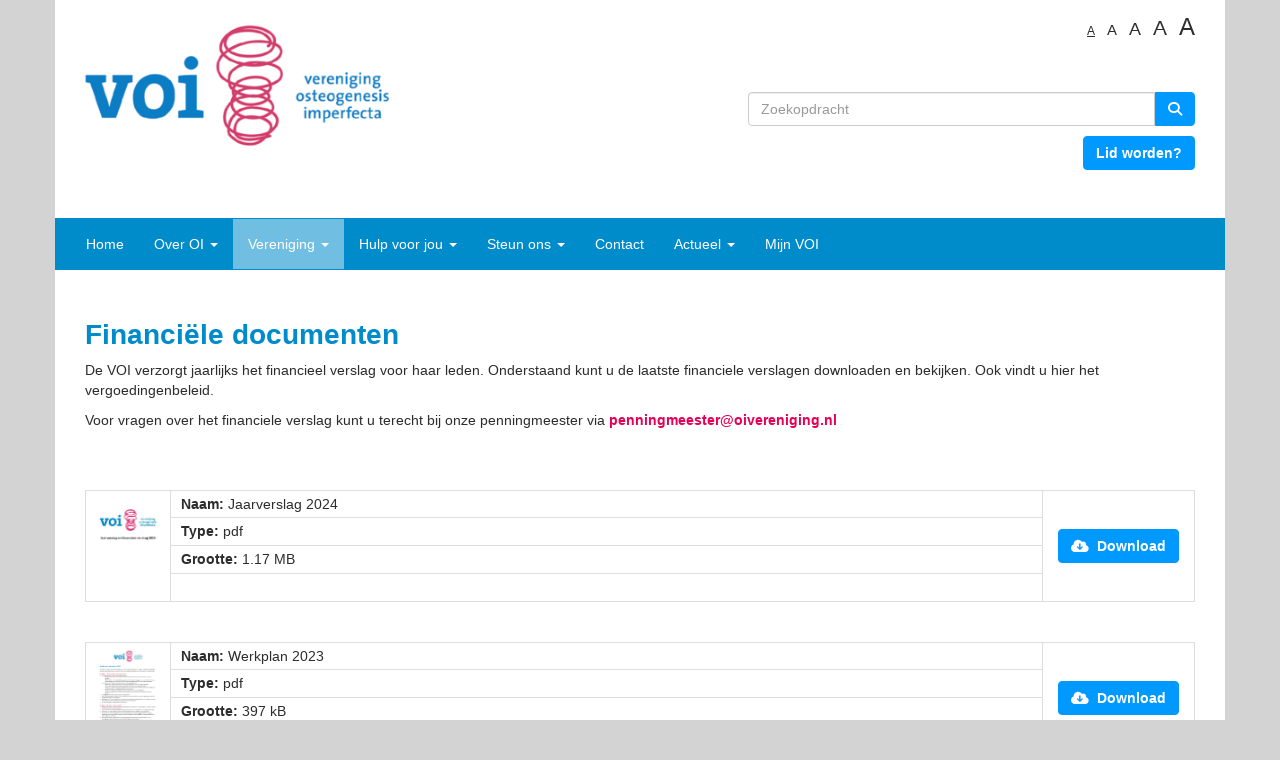

--- FILE ---
content_type: text/html; charset=UTF-8
request_url: https://www.oivereniging.nl/financieel-verslag
body_size: 7474
content:
<!DOCTYPE html>
<html>
<head>
<meta http-equiv="X-UA-Compatible" content="IE=edge" />
<meta charset="UTF-8">
<meta name="viewport" content="width=device-width, initial-scale=1">
<meta property="og:title" content="Financiële documenten - Vereniging Osteogenesis Imperfecta" />
 
<meta property="og:url" content="https://www.oivereniging.nl/financieel-verslag" />
<meta property="og:image" content="https://www.oivereniging.nl/images/filethumb-314.png" />
<meta property="og:image:type" content="image/png" />
<meta property="og:image:width" content="595" />
<meta property="og:image:height" content="842" />
<meta property="og:image:secure_url" content="https://www.oivereniging.nl/images/filethumb-314.png" />
<title>Financiële documenten - Vereniging Osteogenesis Imperfecta</title>

	<link type="text/css" media="screen" rel="stylesheet" href="/inc/jquery/ui/jquery-ui.css">
<link href="/inc/bootstrap/3.3.7/css/bootstrap.min.css" rel="stylesheet" media="all">
<link rel="stylesheet" type="text/css" href="/cms/page84_0.css">
<link href="/inc/fontawesome/css/v4-shims.css" rel="stylesheet">
<link href="/inc/fontawesome/css/all.min.css" rel="stylesheet">
<link type="text/css" media="screen" rel="stylesheet" href="/inc/bootstrap-datepicker/css/bootstrap-datepicker3.css">
<link type="text/css" media="screen" rel="stylesheet" href="/inc/bootstrap/css/awesome-bootstrap-checkbox.css">

	<link rel="stylesheet" href="/inc/bootstrap/css/bootstrap-submenu.css">
	<!-- Latest compiled and minified JavaScript -->
<script type="text/javascript" src="/inc/jquery/jquery-1.11.3.min.js"></script>
<script type="text/javascript" src="/inc/jquery/ui/jquery-ui.min.js"></script>
<script type="text/javascript" src="/inc/jquery/ui/jquery.ui.touch-punch.min.js"></script>
<script src="/inc/bootstrap/3.3.7/js/bootstrap.min.js"></script>
<!--[if lt IE 9]>
<script type="text/javascript" src="/inc/js/cms2/respond.min.js"></script>
<![endif]-->

<SCRIPT type="text/javascript" src="/inc/js/widgets/ajaxoverlay.js?1492515548"></SCRIPT>
<SCRIPT type="text/javascript" src="/inc/js/widgets/refreshwidget.js?1609234483"></SCRIPT>
<SCRIPT type="text/javascript" src="/inc/js/showdialog.js?1601017453"></SCRIPT>
<SCRIPT type="text/javascript" src="/inc/js/cms2hover.js?1492515551"></SCRIPT>
<SCRIPT type="text/javascript" src="/inc/js/widgets/backbutton.js?1492515548"></SCRIPT>
<SCRIPT type="text/javascript" src="/inc/js/protectemail.js?1499778285"></SCRIPT>
<SCRIPT type="text/javascript" src="/inc/js/cms2menu.js?1568361755"></SCRIPT>
<SCRIPT type="text/javascript" src="/inc/js/cms2/scrolling.js?1492515548"></SCRIPT>


	<script type="text/javascript" src="/inc/bootstrap/js/bootstrap-submenu.min.js"></script>
        <script type="text/javascript" src="/inc/bootstrap/js/bootstrap-hover-dropdown.min.js"></script>

					<script>
						function consentGranted() {}
						function consentDenied() {}
					</script>
					

</head>
<body>
<header id='sect500'><div class="container outercontainer">
<div class="row" id="row500"><div class="col-xs-12 col-sm-6 col-md-6" id="col501"><div id='c447'>
		<div id='paddingwidget_w12366' style='height: 20px;'>&nbsp;</div>
		</div><div id='c385'>

<div id="widgetContainerw12367" class="widgetContainer" data-widgetid="w12367" style="position: relative; clear: both;">
    
            				
		
            
                <a class='taphover_w12367' href='/home' >
                          
        				
	
		            
	        
        
	                
        <div style="text-align: left;">                    <div class=imagediv_w12367 style="text-align: left; display: inline-block;">
                            <img id=imagewidget_w12367 src="/images/logo-voi-medium.png" alt="Logo VOI" style="max-width: 390px; max-height: 147px;  width: 100%; height: 100%;">
            
        
            </div>
            </div>        </a>
      
		
            
</div>
</div></div><div class="col-xs-12 col-sm-6 col-md-6" id="col502"><div id='c472'>
		<div id='paddingwidget_w12368' style='height: 10px;'>&nbsp;</div>
		</div><div id='c417'>

<div id="widgetContainerw12369" class="widgetContainer" data-widgetid="w12369" style="position: relative; clear: both;">
    <div id="w12369">
        <div class="row">
            <div class="col-md-12">
                                <form name='myformw12369'  id='myformw12369'  method='POST' action='/zoeken'>
<input type='hidden' name='sender' id='sender' class='sender'>

                    <input type='hidden' name='id_page' value='84'>
                    <p></p>    
                    <div class="input-group">
                        <input type="text" class="form-control" id="searchw12369" name="search" value="" placeholder="Zoekopdracht" style="border-radius: 4px 0px 0px 4px; ">
                        <span class="input-group-btn">
                            <button type="submit" id="btnsearchw12369" name="btnsearchw12369"  class="btn btn-default " style=""  ><i class='fa fa-search'></i></button>
                        </span>
                    </div>
                </form>
            </div>
        </div>
    </div>   
</div>
</div><div id='c472'>
		<div id='paddingwidget_w12370' style='height: 10px;'>&nbsp;</div>
		</div></div></div>
</div>
</header>
<div id='sect412'><div class="container outercontainer">
<div class="row" id="row412"><div class="col-xs-12 col-sm-4 col-md-4" id="col413" style='padding-right:30px;padding-bottom:10px;'><div id='c447'>
		<div id='paddingwidget_w12358' style='height: 20px;'>&nbsp;</div>
		</div><div id='c385'>

<div id="widgetContainerw12357" class="widgetContainer" data-widgetid="w12357" style="position: relative; clear: both;">
    
            				
		
            
                <a class='taphover_w12357' href='/home' >
                          
        				
	
		            
	        
        
	                
        <div style="text-align: left;">                    <div class=imagediv_w12357 style="text-align: left; display: inline-block;">
                            <img id=imagewidget_w12357 src="/images/logo-voi-medium.png" alt="Logo VOI" style="max-width: 390px; max-height: 147px;  width: 100%; height: 100%;">
            
        
            </div>
            </div>        </a>
      
		
            
</div>
</div></div><div class="col-xs-12 col-sm-3 col-md-3" id="col414" style='padding-right:30px;padding-bottom:10px;'></div><div class="col-xs-12 col-sm-5 col-md-5" id="col415" style='padding-right:30px;padding-bottom:10px;'><div id='c472'>
		<div id='paddingwidget_w12359' style='height: 10px;'>&nbsp;</div>
		</div><div id='c448'>

<div id="widgetContainerw12360" class="widgetContainer" data-widgetid="w12360" style="position: relative; clear: both;">
    <div id="w12360">
        <div id="fontChange">
            <i id="widgetfs_size1" class="widgetfs" aria-hidden="true" onclick="setWidgetFsSize(1);">A</i>
            &nbsp;
            <i id="widgetfs_size2" class="widgetfs" aria-hidden="true" onclick="setWidgetFsSize(2);">A</i>
            &nbsp;
            <i id="widgetfs_size3" class="widgetfs" aria-hidden="true" onclick="setWidgetFsSize(3);">A</i>
            &nbsp;
            <i id="widgetfs_size4" class="widgetfs" aria-hidden="true" onclick="setWidgetFsSize(4);">A</i>
            &nbsp;
            <i id="widgetfs_size5" class="widgetfs" aria-hidden="true" onclick="setWidgetFsSize(5);">A</i>
        </div>
    </div>
    
    <script type="text/javascript">
        var oldFontSize = 1;

                function refreshWidgetApplyFontSize() {
            var pixels = getWidgetFsPixels(oldFontSize);
            if (pixels>0) {
                restoreFontSize();    
                adjustFontsize(pixels);
            }
        }

        function getWidgetFsPixels(size) {
            var pixels = 0;
            if (size===2) pixels = 4;
            if (size===3) pixels = 9;
            if (size===4) pixels = 14;
            if (size===5) pixels = 19;
            return pixels;
        }

        function setWidgetFsSize(size) {
            $('.widgetfs').removeClass('active');
            $('#widgetfs_size'+size).addClass('active');
            
            if (size!==oldFontSize) {
                $.post('/ajax/request/fontsize', { fontsize: size });
                restoreFontSize();
                var pixels = getWidgetFsPixels(size);
                if (pixels>0) adjustFontsize(pixels);
                oldFontSize = size;
            }
        }
        
        function restoreFontSize() {
            $('*:data(fsorg)').each(function() {
                var fsorg = $(this).data('fsorg');
                if (fsorg==='none') {
                    //Remove font-size element from style
                    $(this).css('font-size','');
                } else {
                    //Restore 
                    $(this).css('font-size',fsorg);
                }
            });
        }
    
        function adjustFontsize(pixels) {
            if (pixels!==0) {
                $("div:not('#fontChange'),p,span,h1,h2,h3,h4,h5,h6,ul:not('.navbar'),li,button,a,input,textarea").each(function(){
                    if (typeof $(this).data('fs') === "undefined") {
                        //Store original font-size
                        var fsorg = this.style['font-size'];
                        if (fsorg=='') fsorg = 'none';
                        $(this).data('fsorg',fsorg);
                    }
                    var fontSize = parseInt($(this).css("font-size"));
                    fontSize = (fontSize + pixels) + "px";
                    $(this).css('font-size', fontSize);
                });
            }
        }
        
        $(function() {
           setWidgetFsSize(1);
        });
        
    </script>
</div>
</div><div id='c447'>
		<div id='paddingwidget_w12361' style='height: 38px;'>&nbsp;</div>
		</div><div id='c417'>

<div id="widgetContainerw12362" class="widgetContainer" data-widgetid="w12362" style="position: relative; clear: both;">
    <div id="w12362">
        <div class="row">
            <div class="col-md-12">
                                <form name='myformw12362'  id='myformw12362'  method='POST' action='/zoeken'>
<input type='hidden' name='sender' id='sender' class='sender'>

                    <input type='hidden' name='id_page' value='84'>
                    <p></p>    
                    <div class="input-group">
                        <input type="text" class="form-control" id="searchw12362" name="search" value="" placeholder="Zoekopdracht" style="border-radius: 4px 0px 0px 4px; ">
                        <span class="input-group-btn">
                            <button type="submit" id="btnsearchw12362" name="btnsearchw12362"  class="btn btn-default " style=""  ><i class='fa fa-search'></i></button>
                        </span>
                    </div>
                </form>
            </div>
        </div>
    </div>   
</div>
</div><div id='c472'>
		<div id='paddingwidget_w12363' style='height: 10px;'>&nbsp;</div>
		</div><div id='c1413'>

<div id="widgetContainerw12364" class="widgetContainer" data-widgetid="w12364" style="position: relative; clear: both;">
    <div id="w12364">
        <div class="row">
            <div class="col-md-12">
                                    

                                                                                                                            
                    <div id="btnctaclass_w12364"><a  href="/lid-worden"  role="button" id="btncta_w12364" class="btn btn-default "  style=""  >Lid worden?</a></div>
                    
                            </div>
        </div>
    </div>
</div>
</div><div id='c1412'>
		<div id='paddingwidget_w12365' style='height: 38px;'>&nbsp;</div>
		</div></div></div>
</div>
</div>
<div id='sect389'><div class="container outercontainer nopadding">
<div class="row" id="row389"><div class="col-xs-12 col-sm-12 col-md-12" id="col390" style='padding-top:0px;padding-right:30px;padding-bottom:0px;'><div id='c395'><nav class="navbar yamm navbar-default" id="navMenu7">
				<div class="container-fluid" style="background-color: transparent;"><div class="navbar-header"><button type="button" class="navbar-toggle collapsed" data-toggle="collapse" data-target="#colMenu7">
		<span class="sr-only">Toggle navigation</span>
		<span class="icon-bar"></span>
		<span class="icon-bar"></span>
		<span class="icon-bar"></span>
		</button></div>
<div class="collapse navbar-collapse" id="colMenu7"><ul class="nav navbar-nav navbar-left"><li><a href="/home">Home</a></li><li class="dropdown"><a  class="dropdown-toggle" style="cursor: pointer;" data-toggle="dropdown" data-hover="dropdown" data-close-others="false">Over OI <span class="caret"></span></a><ul class="dropdown-menu dropdown-menu-left" role="menu"><li><a href="/wat-is-oi">Wat is OI?</a></li><li><a href="/advies-en-vragen">Advies en vragen</a></li></ul></li><li class="dropdown"><a  class="dropdown-toggle" style="cursor: pointer;" data-toggle="dropdown" data-hover="dropdown" data-close-others="false">Vereniging <span class="caret"></span></a><ul class="dropdown-menu dropdown-menu-left" role="menu"><li><a href="/bestuur">Wie zijn wij</a></li><li><a href="/wat-doen-wij">Wat doen wij</a></li><li><a href="/werkgroepen">Vrijwilligerteams</a></li><li><a href="/vacatures">Vacatures</a></li><li><a href="/financieel-verslag">Financiën</a></li><li><a href="/inmemoriam">In memoriam</a></li><li><a href="/vraagenaanbod">Vraag en aanbod</a></li><li><a href="/downloads">Downloads</a></li></ul></li><li class="dropdown"><a  class="dropdown-toggle" style="cursor: pointer;" data-toggle="dropdown" data-hover="dropdown" data-close-others="false">Hulp voor jou <span class="caret"></span></a><ul class="dropdown-menu dropdown-menu-left" role="menu"><li><a href="/kindermishandeling-of-oi">Help! Ik word beschuldig van kindermishandeling</a></li><li><a href="/oi-en-babykleren">Babykleding</a></li><li><a href="/oi-en-bisfosfonaten">Bisfosfonaten</a></li><li><a href="/boostb4">BoostB4</a></li><li><a href="/oi-en-het-gehoor">Gehoor</a></li><li><a href="/gijsgips">Gijs Gips (voor kinderen)</a></li><li><a href="/expertiseconnect">Kennis in beeld (Expertise Connect)</a></li><li><a href="/key4oi">Key4OI</a></li><li><a href="/kwaliteit-van-leven-in-kaart">KLIK vragenlijst voor kinderen</a></li><li><a href="/onderoek-oi-en-psychisch-en-sociaal-welbevinden">#Leven met OI</a></li><li><a href="/oi-in-relatie-met-calcium-en-vitamine-d">OI in relatie met Calcium en vitamine D</a></li><li><a href="/oi-en-onderwijs">Onderwijs</a></li><li><a href="/operaties">Operaties bij OI (richtlijnen)</a></li><li><a href="/reanimatie-en-oi">Reanimeren</a></li><li><a href="/reizen-en-reisgips">Reizen en reisgips</a></li><li><a href="/revalidatie-en-oi">Revalideren</a></li><li><a href="/weet-jij-wat-ik-heb">Spreekbeurt Weet wat ik heb</a></li><li><a href="/oi-en-tandzorg">Tandzorg </a></li><li><a href="/oi-en-huisarts">Zorgverleners</a></li></ul></li><li class="dropdown"><a  class="dropdown-toggle" style="cursor: pointer;" data-toggle="dropdown" data-hover="dropdown" data-close-others="false">Steun ons <span class="caret"></span></a><ul class="dropdown-menu dropdown-menu-left" role="menu"><li><a href="/steun-de-voi">Steun de VOI</a></li><li><a href="/lid-worden">Lid worden</a></li><li><a href="/anbi">ANBI</a></li><li><a href="/bankgegevens">Bankgegevens</a></li></ul></li><li><a href="/contact">Contact</a></li><li class="dropdown"><a  class="dropdown-toggle" style="cursor: pointer;" data-toggle="dropdown" data-hover="dropdown" data-close-others="false">Actueel <span class="caret"></span></a><ul class="dropdown-menu dropdown-menu-left" role="menu"><li><a href="/nieuws">Nieuws</a></li><li><a href="/agenda">Agenda</a></li></ul></li><li><a href="/mijn-captain">Mijn VOI</a></li></ul></div>	</div>
		</nav></div></div></div>
</div>
</div>

<div id='sect1'><div class="container outercontainer">
<div class="row" id="row1"><div class="equalheight"><div class="eqcol col-xs-12 col-sm-12 col-md-12" id="col111" style='padding-left:30px;padding-top:30px;padding-right:30px;padding-bottom:50px;'><div id="pagemain" class="row">
<div class='col-md-12'>
<div class="row" id="row738"><div class="col-xs-12 col-sm-12 col-md-12" id="col740"><div id='c742'><h1>Financi&euml;le documenten</h1>
<p>De VOI verzorgt jaarlijks het financieel verslag voor haar leden. Onderstaand kunt u de laatste financiele verslagen downloaden en bekijken. Ook vindt u hier het vergoedingenbeleid.&nbsp;</p>
<p>Voor vragen over het financiele verslag kunt u terecht bij onze penningmeester via <a href='#' onclick="pr_email2('x5l5i4h4n5m4b4d4n584z5y5i5m443n4a4z5n5z584u5p5e4c4s5m5v2s5q5');" style="unicode-bidi: bidi-override;"><span style="unicode-bidi:bidi-override; direction:rtl;" translate="no">retseemgninnep</span><span style="display:none" translate="no">.[antispam].</span>&#64;oivereniging.nl</a></p>
<p>&nbsp;</p></div><div id='c1902'>

<div id="widgetContainerw13371" class="widgetContainer" data-widgetid="w13371" style="position: relative; clear: both;">

<div id="w13371">           
    <br>

    
    
        <table class="table-bordered" style="width:100%">
            <tr>
                <td rowspan="4" style="width: 85px; padding:5px;">

                                            <img style="max-height: 100px; height: 100%; width: 100%;" src='/images/filethumb-314.png'>
                      

                </td>
                <td style="padding-left: 10px; "><b>Naam:</b> Jaarverslag 2024</td>
            <td rowspan="4" class="download"><a  href="/bestanden/voi-jaarverslag-2024.pdf"  role="button" id="downloadfile" class="btn btn-default "  style=""  ><i class='fa fa-cloud-download'></i> &nbsp;Download</a></td>
            </tr>
            <tr>
                <td style="padding-left: 10px;"><b>Type:</b> pdf</td>
            </tr>
            <tr>
                <td style="padding-left: 10px;"><b>Grootte:</b> 1.17 MB</td>
            </tr>
        
            <tr>
                <td>&nbsp;</td>
            </tr>
    
        </table>

    </div>
<br>
<script type="text/javascript">
    $(function() {            
        $('.download').css("width", $('#downloadfile').width());
        $('.download').css("padding-left",'15px');
        $('.download').css("padding-right",'15px');
    });
</script>
</div>
</div><div id='c1526'>

<div id="widgetContainerw13368" class="widgetContainer" data-widgetid="w13368" style="position: relative; clear: both;">

<div id="w13368">           
    <br>

    
    
        <table class="table-bordered" style="width:100%">
            <tr>
                <td rowspan="4" style="width: 85px; padding:5px;">

                                            <img style="max-height: 100px; height: 100%; width: 100%;" src='/images/filethumb-109.png'>
                      

                </td>
                <td style="padding-left: 10px; "><b>Naam:</b> Werkplan 2023</td>
            <td rowspan="4" class="download"><a  href="/bestanden/werkplan-2023-voi.pdf"  role="button" id="downloadfile" class="btn btn-default "  style=""  ><i class='fa fa-cloud-download'></i> &nbsp;Download</a></td>
            </tr>
            <tr>
                <td style="padding-left: 10px;"><b>Type:</b> pdf</td>
            </tr>
            <tr>
                <td style="padding-left: 10px;"><b>Grootte:</b> 397 kB</td>
            </tr>
        
            <tr>
                <td>&nbsp;</td>
            </tr>
    
        </table>

    </div>
<br>
<script type="text/javascript">
    $(function() {            
        $('.download').css("width", $('#downloadfile').width());
        $('.download').css("padding-left",'15px');
        $('.download').css("padding-right",'15px');
    });
</script>
</div>
</div><div id='c1525'>

<div id="widgetContainerw13366" class="widgetContainer" data-widgetid="w13366" style="position: relative; clear: both;">

<div id="w13366">           
    <br>

    
    
        <table class="table-bordered" style="width:100%">
            <tr>
                <td rowspan="4" style="width: 85px; padding:5px;">

                                            <img style="max-height: 100px; height: 100%; width: 100%;" src='/images/filethumb-106.png'>
                      

                </td>
                <td style="padding-left: 10px; "><b>Naam:</b> (Financieel) jaarverslag 2022</td>
            <td rowspan="4" class="download"><a  href="/bestanden/jaarverslag-en-financieelverslag-2022-ondertekend.pdf"  role="button" id="downloadfile" class="btn btn-default "  style=""  ><i class='fa fa-cloud-download'></i> &nbsp;Download</a></td>
            </tr>
            <tr>
                <td style="padding-left: 10px;"><b>Type:</b> pdf</td>
            </tr>
            <tr>
                <td style="padding-left: 10px;"><b>Grootte:</b> 4.51 MB</td>
            </tr>
        
            <tr>
                <td>&nbsp;</td>
            </tr>
    
        </table>

    </div>
<br>
<script type="text/javascript">
    $(function() {            
        $('.download').css("width", $('#downloadfile').width());
        $('.download').css("padding-left",'15px');
        $('.download').css("padding-right",'15px');
    });
</script>
</div>
</div><div id='c1521'>

<div id="widgetContainerw13363" class="widgetContainer" data-widgetid="w13363" style="position: relative; clear: both;">

<div id="w13363">           
    <br>

    
    
        <table class="table-bordered" style="width:100%">
            <tr>
                <td rowspan="4" style="width: 85px; padding:5px;">

                      

                </td>
                <td style="padding-left: 10px; "><b>Naam:</b> Jaarverslag 2021</td>
            <td rowspan="4" class="download"><a  href="/bestanden/."  role="button" id="downloadfile" class="btn btn-default "  style=""  ><i class='fa fa-cloud-download'></i> &nbsp;Download</a></td>
            </tr>
            <tr>
                <td style="padding-left: 10px;"><b>Type:</b> </td>
            </tr>
            <tr>
                <td style="padding-left: 10px;"><b>Grootte:</b> 0 kB</td>
            </tr>
        
            <tr>
                <td>&nbsp;</td>
            </tr>
    
        </table>

    </div>
<br>
<script type="text/javascript">
    $(function() {            
        $('.download').css("width", $('#downloadfile').width());
        $('.download').css("padding-left",'15px');
        $('.download').css("padding-right",'15px');
    });
</script>
</div>
</div><div id='c1307'>

<div id="widgetContainerw13364" class="widgetContainer" data-widgetid="w13364" style="position: relative; clear: both;">

<div id="w13364">           
    <br>

    
    
        <table class="table-bordered" style="width:100%">
            <tr>
                <td rowspan="4" style="width: 85px; padding:5px;">

                                            <img style="max-height: 100px; height: 100%; width: 100%;" src='/images/filethumb-89.png'>
                      

                </td>
                <td style="padding-left: 10px; "><b>Naam:</b> Jaarrekening VOI 2021</td>
            <td rowspan="4" class="download"><a  href="/bestanden/2022-03-31-voi-jaarrekening-2021-def.pdf"  role="button" id="downloadfile" class="btn btn-default "  style=""  ><i class='fa fa-cloud-download'></i> &nbsp;Download</a></td>
            </tr>
            <tr>
                <td style="padding-left: 10px;"><b>Type:</b> pdf</td>
            </tr>
            <tr>
                <td style="padding-left: 10px;"><b>Grootte:</b> 274 kB</td>
            </tr>
        
            <tr>
                <td>&nbsp;</td>
            </tr>
    
        </table>

    </div>
<br>
<script type="text/javascript">
    $(function() {            
        $('.download').css("width", $('#downloadfile').width());
        $('.download').css("padding-left",'15px');
        $('.download').css("padding-right",'15px');
    });
</script>
</div>
</div><div id='c1302'>

<div id="widgetContainerw13365" class="widgetContainer" data-widgetid="w13365" style="position: relative; clear: both;">

<div id="w13365">           
    <br>

    
    
        <table class="table-bordered" style="width:100%">
            <tr>
                <td rowspan="4" style="width: 85px; padding:5px;">

                                            <img style="max-height: 100px; height: 100%; width: 100%;" src='/images/filethumb-80.png'>
                      

                </td>
                <td style="padding-left: 10px; "><b>Naam:</b> beleid-vergoedingen-voi-22-05-2021</td>
            <td rowspan="4" class="download"><a  href="/bestanden/beleid-vergoedingen-voi-22-05-2021.pdf"  role="button" id="downloadfile" class="btn btn-default "  style=""  ><i class='fa fa-cloud-download'></i> &nbsp;Download</a></td>
            </tr>
            <tr>
                <td style="padding-left: 10px;"><b>Type:</b> pdf</td>
            </tr>
            <tr>
                <td style="padding-left: 10px;"><b>Grootte:</b> 127 kB</td>
            </tr>
        
            <tr>
                <td>&nbsp;</td>
            </tr>
    
        </table>

    </div>
<br>
<script type="text/javascript">
    $(function() {            
        $('.download').css("width", $('#downloadfile').width());
        $('.download').css("padding-left",'15px');
        $('.download').css("padding-right",'15px');
    });
</script>
</div>
</div><div id='c1280'>

<div id="widgetContainerw13369" class="widgetContainer" data-widgetid="w13369" style="position: relative; clear: both;">

<div id="w13369">           
    <br>

    
    
        <table class="table-bordered" style="width:100%">
            <tr>
                <td rowspan="4" style="width: 85px; padding:5px;">

                                            <img style="max-height: 100px; height: 100%; width: 100%;" src='/images/filethumb-71.png'>
                      

                </td>
                <td style="padding-left: 10px; "><b>Naam:</b> jaarrekening-2020-vereniging-osteogenesis-imperfecta</td>
            <td rowspan="4" class="download"><a  href="/bestanden/jaarrekening-2020-vereniging-osteogenesis-imperfecta.pdf"  role="button" id="downloadfile" class="btn btn-default "  style=""  ><i class='fa fa-cloud-download'></i> &nbsp;Download</a></td>
            </tr>
            <tr>
                <td style="padding-left: 10px;"><b>Type:</b> pdf</td>
            </tr>
            <tr>
                <td style="padding-left: 10px;"><b>Grootte:</b> 906 kB</td>
            </tr>
        
            <tr>
                <td>&nbsp;</td>
            </tr>
    
        </table>

    </div>
<br>
<script type="text/javascript">
    $(function() {            
        $('.download').css("width", $('#downloadfile').width());
        $('.download').css("padding-left",'15px');
        $('.download').css("padding-right",'15px');
    });
</script>
</div>
</div><div id='c1281'>

<div id="widgetContainerw13370" class="widgetContainer" data-widgetid="w13370" style="position: relative; clear: both;">

<div id="w13370">           
    <br>

    
    
        <table class="table-bordered" style="width:100%">
            <tr>
                <td rowspan="4" style="width: 85px; padding:5px;">

                                            <img style="max-height: 100px; height: 100%; width: 100%;" src='/images/filethumb-72.png'>
                      

                </td>
                <td style="padding-left: 10px; "><b>Naam:</b> jaarverslag-2020-voi</td>
            <td rowspan="4" class="download"><a  href="/bestanden/jaarverslag-2020-voi.pdf"  role="button" id="downloadfile" class="btn btn-default "  style=""  ><i class='fa fa-cloud-download'></i> &nbsp;Download</a></td>
            </tr>
            <tr>
                <td style="padding-left: 10px;"><b>Type:</b> pdf</td>
            </tr>
            <tr>
                <td style="padding-left: 10px;"><b>Grootte:</b> 619 kB</td>
            </tr>
        
            <tr>
                <td>&nbsp;</td>
            </tr>
    
        </table>

    </div>
<br>
<script type="text/javascript">
    $(function() {            
        $('.download').css("width", $('#downloadfile').width());
        $('.download').css("padding-left",'15px');
        $('.download').css("padding-right",'15px');
    });
</script>
</div>
</div></div></div>
<div class="row" id="row1278"><div class="col-xs-12 col-sm-12 col-md-12" id="col1279"><div id='c1250'>

<div id="widgetContainerw13376" class="widgetContainer" data-widgetid="w13376" style="position: relative; clear: both;">

<div id="w13376">           
    <br>

    
    
        <table class="table-bordered" style="width:100%">
            <tr>
                <td rowspan="4" style="width: 85px; padding:5px;">

                                            <img style="max-height: 100px; height: 100%; width: 100%;" src='/images/filethumb-67.png'>
                      

                </td>
                <td style="padding-left: 10px; "><b>Naam:</b> financieel-verslag-2019-successen-2020</td>
            <td rowspan="4" class="download"><a  href="/bestanden/financieel-verslag-2019-successen-2020.pdf"  role="button" id="downloadfile" class="btn btn-default "  style=""  ><i class='fa fa-cloud-download'></i> &nbsp;Download</a></td>
            </tr>
            <tr>
                <td style="padding-left: 10px;"><b>Type:</b> pdf</td>
            </tr>
            <tr>
                <td style="padding-left: 10px;"><b>Grootte:</b> 175 kB</td>
            </tr>
        
            <tr>
                <td>&nbsp;</td>
            </tr>
    
        </table>

    </div>
<br>
<script type="text/javascript">
    $(function() {            
        $('.download').css("width", $('#downloadfile').width());
        $('.download').css("padding-left",'15px');
        $('.download').css("padding-right",'15px');
    });
</script>
</div>
</div></div></div>
<div class="row" id="row1248"><div class="col-xs-12 col-sm-12 col-md-12" id="col1249"><div id='c1037'>

<div id="widgetContainerw13375" class="widgetContainer" data-widgetid="w13375" style="position: relative; clear: both;">

<div id="w13375">           
    <br>

    
    
        <table class="table-bordered" style="width:100%">
            <tr>
                <td rowspan="4" style="width: 85px; padding:5px;">

                                            <img style="max-height: 100px; height: 100%; width: 100%;" src='/images/filethumb-50.png'>
                      

                </td>
                <td style="padding-left: 10px; "><b>Naam:</b> financieel-verslag-2018-beleidsplan-2019-2020</td>
            <td rowspan="4" class="download"><a  href="/bestanden/financieel-verslag-2018-beleidsplan-2019-2020.pdf"  role="button" id="downloadfile" class="btn btn-default "  style=""  ><i class='fa fa-cloud-download'></i> &nbsp;Download</a></td>
            </tr>
            <tr>
                <td style="padding-left: 10px;"><b>Type:</b> pdf</td>
            </tr>
            <tr>
                <td style="padding-left: 10px;"><b>Grootte:</b> 819 kB</td>
            </tr>
        
            <tr>
                <td>&nbsp;</td>
            </tr>
    
        </table>

    </div>
<br>
<script type="text/javascript">
    $(function() {            
        $('.download').css("width", $('#downloadfile').width());
        $('.download').css("padding-left",'15px');
        $('.download').css("padding-right",'15px');
    });
</script>
</div>
</div></div></div>
<div class="row" id="row1174"><div class="col-xs-12 col-sm-12 col-md-12" id="col1175"><div id='c1176'>

<div id="widgetContainerw13374" class="widgetContainer" data-widgetid="w13374" style="position: relative; clear: both;">

<div id="w13374">           
    <br>

    
    
        <table class="table-bordered" style="width:100%">
            <tr>
                <td rowspan="4" style="width: 85px; padding:5px;">

                                            <img style="max-height: 100px; height: 100%; width: 100%;" src='/images/filethumb-28.png'>
                      

                </td>
                <td style="padding-left: 10px; "><b>Naam:</b> financieel-verslag-2017-beleidsplan-2018-2019-2</td>
            <td rowspan="4" class="download"><a  href="/bestanden/financieel-verslag-2017-beleidsplan-2018-2019-2.pdf"  role="button" id="downloadfile" class="btn btn-default "  style=""  ><i class='fa fa-cloud-download'></i> &nbsp;Download</a></td>
            </tr>
            <tr>
                <td style="padding-left: 10px;"><b>Type:</b> pdf</td>
            </tr>
            <tr>
                <td style="padding-left: 10px;"><b>Grootte:</b> 336 kB</td>
            </tr>
        
            <tr>
                <td>&nbsp;</td>
            </tr>
    
        </table>

    </div>
<br>
<script type="text/javascript">
    $(function() {            
        $('.download').css("width", $('#downloadfile').width());
        $('.download').css("padding-left",'15px');
        $('.download').css("padding-right",'15px');
    });
</script>
</div>
</div></div></div>
<div class="row" id="row739"><div class="col-xs-12 col-sm-12 col-md-12" id="col741"><div id='c743'>

<div id="widgetContainerw13372" class="widgetContainer" data-widgetid="w13372" style="position: relative; clear: both;">

<div id="w13372">           
    <br>

    
    
        <table class="table-bordered" style="width:100%">
            <tr>
                <td rowspan="4" style="width: 85px; padding:5px;">

                                            <img style="max-height: 100px; height: 100%; width: 100%;" src='/images/filethumb-13.png'>
                      

                </td>
                <td style="padding-left: 10px; "><b>Naam:</b> financieel-verslag-2016-beleidsplan-2017-2018</td>
            <td rowspan="4" class="download"><a  href="/bestanden/financieel-verslag-2016-beleidsplan-2017-2018.pdf"  role="button" id="downloadfile" class="btn btn-default "  style=""  ><i class='fa fa-cloud-download'></i> &nbsp;Download</a></td>
            </tr>
            <tr>
                <td style="padding-left: 10px;"><b>Type:</b> pdf</td>
            </tr>
            <tr>
                <td style="padding-left: 10px;"><b>Grootte:</b> 415 kB</td>
            </tr>
        
            <tr>
                <td>&nbsp;</td>
            </tr>
    
        </table>

    </div>
<br>
<script type="text/javascript">
    $(function() {            
        $('.download').css("width", $('#downloadfile').width());
        $('.download').css("padding-left",'15px');
        $('.download').css("padding-right",'15px');
    });
</script>
</div>
</div></div></div>
<div class="row" id="row884"><div class="col-xs-12 col-sm-12 col-md-12" id="col885"><div id='c886'></div></div></div>
</div>
</div>
<div id='c492'>
		<div id='paddingwidget_w12349' style='height: 50px;'>&nbsp;</div>
		</div></div></div>
</div>
</div>
</div>
<div id='sect420'><div class="container outercontainer">
<div class="row" id="row420"><div class="col-xs-12 col-sm-4 col-md-4" id="col422" style='padding-left:30px;'><div id='c470'><h2 style=' text-align: left;'>Wat is de VOI?</h2><p>Vereniging Osteogenesis Imperfecta zorgt voor informatievoorziening, lotgenotencontact en belangenbehartiging</p></div><div id='c597'><div id='w12355'><a href='https://www.facebook.com/oivereniging.nl' target='_blank' title='Facebook'><div class='wgSM fb' data-hovercolor="#FFFFFF" data-hoverbgcolor="#748FBB"><i class='fa fa-facebook'></i></div></a><a href='https://twitter.com/oivereniging' target='_blank' title='Twitter'><div class='wgSM tw' data-hovercolor="#FFFFFF" data-hoverbgcolor="#5B5B5B"><i class='fa'>&#120143;</i></div></a><a href='https://www.instagram.com/verenigingoi/' target='_blank' title='Instagram'><div class='wgSM ig' data-hovercolor="#FFFFFF" data-hoverbgcolor="#94B2CC"><i class='fa fa-instagram'></i></div></a></div></div></div><div class="col-xs-12 col-sm-4 col-md-4" id="col421" style='padding-left:30px;'><div id='c466'><h2 style=' text-align: left;'>Contactformulier</h2><p>Kom in contact en vul het formulier in.</p>
<p><a href="/contact" target="_self" role="button" class="btn btn-default">Bekijk contactformulier</a></p></div></div><div class="col-xs-12 col-sm-4 col-md-4" id="col486" style='padding-left:30px;'><div id='c487'><h2 style=' text-align: left;'>Adres</h2><p><span style="font-weight: bold;">Vereniging Osteogenesis Imperfecta</span><br />Postbus 418<br />2000 AK Haarlem</p></div></div></div>
</div>
</div>
<footer id='sect467'><div class="container outercontainer">
<div class="row" id="row467"><div class="col-xs-12 col-sm-3 col-md-3" id="col468"><div id='c474'><p>&copy; 2026 Vereniging Osteogenesis Imperfecta</p></div></div><div class="col-xs-12 col-sm-9 col-md-9" id="col473"><div id='c469'>

<div id="widgetContainerw12351" class="widgetContainer" data-widgetid="w12351" style="position: relative; clear: both;">
    
                    
                    
        
    <div style=' text-align: left;'>
        <a href="https://www.e-captain.nl/" target="_blank">
                                        
                                                    Website via e-Captain CMS
                                        
        </a>
    
    </div>
            
    </div>
</div></div></div>
</div>
</footer>
	

	<script type="text/javascript">$('.dropdown-submenu > a').submenupicker();</script>
</body>
</html>


--- FILE ---
content_type: text/css
request_url: https://www.oivereniging.nl/cms/page84_0.css
body_size: 4922
content:
html{height:100%;}body{margin:0;padding:0;-webkit-font-smoothing:antialiased;-moz-font-smoothing:antialiased;-o-font-smoothing:antialiased;-moz-osx-font-smoothing:grayscale;}p{word-wrap:break-word;}*{outline:0 !important;}.nopadding{padding:0px;}.col-lg-1,.col-lg-10,.col-lg-11,.col-lg-12,.col-lg-2,.col-lg-3,.col-lg-4,.col-lg-5,.col-lg-6,.col-lg-7,.col-lg-8,.col-lg-9,.col-md-1,.col-md-10,.col-md-11,.col-md-12,.col-md-2,.col-md-3,.col-md-4,.col-md-5,.col-md-6,.col-md-7,.col-md-8,.col-md-9,.col-sm-1,.col-sm-10,.col-sm-11,.col-sm-12,.col-sm-2,.col-sm-3,.col-sm-4,.col-sm-5,.col-sm-6,.col-sm-7,.col-sm-8,.col-sm-9,.col-xs-1,.col-xs-10,.col-xs-11,.col-xs-12,.col-xs-2,.col-xs-3,.col-xs-4,.col-xs-5,.col-xs-6,.col-xs-7,.col-xs-8,.col-xs-9,.container{padding-left:10px;padding-right:10px;}.row{margin-left:-10px;margin-right:-10px;}.equalheight{overflow:hidden;}@media not print{.eqcol{margin-bottom:-99999px !important;padding-bottom:99999px !important;}}@-webkit-keyframes rotate{from{-webkit-transform:rotate(0deg);transform:rotate(0deg);} to{-webkit-transform:rotate(360deg);transform:rotate(360deg);}}@keyframes rotate{from{-webkit-transform:rotate(0deg);transform:rotate(0deg);} to{-webkit-transform:rotate(360deg);transform:rotate(360deg);}}.alert-success,.alert-success p{color:#3C763D !important;}.alert-danger,.alert-danger p{color:#A94442 !important;}.alert-warning,.alert-warning p{color:#8A6D3B !important;}.alert-info,.alert-info p{color:#31708F !important;}.imgcontainer{position:relative;}.imgdesc{float:left;position:absolute;left:0px;bottom:0px;color:#FFF !important;width:100%;background-color:rgba(0,0,0,0.6);font-size:11px !important;padding:3px;}.fa{font-family:FontAwesome !important;font-style:normal !important;font-weight:normal !important;}@media print{.col-md-1,.col-md-2,.col-md-3,.col-md-4,.col-md-5,.col-md-6,.col-md-7,.col-md-8,.col-md-9,.col-md-10,.col-md-11,.col-md-12{float:left;}.col-md-12{width:100%;} .col-md-11{width:91.66666666666666%;} .col-md-10{width:83.33333333333334%;} .col-md-9{width:75%;} .col-md-8{width:66.66666666666666%;} .col-md-7{width:58.333333333333336%;}.col-md-6{width:50%;} .col-md-5{width:41.66666666666667%;} .col-md-4{width:33.33333333333333%;} .col-md-3{width:25%;} .col-md-2{width:16.666666666666664%;} .col-md-1{width:8.333333333333332%;}.col-md-pull-12{right:100%;} .col-md-pull-11{right:91.66666666666666%;} .col-md-pull-10{right:83.33333333333334%;} .col-md-pull-9{right:75%;} .col-md-pull-8{right:66.66666666666666%;}.col-md-pull-7{right:58.333333333333336%;} .col-md-pull-6{right:50%;} .col-md-pull-5{right:41.66666666666667%;} .col-md-pull-4{right:33.33333333333333%;} .col-md-pull-3{right:25%;}.col-md-pull-2{right:16.666666666666664%;} .col-md-pull-1{right:8.333333333333332%;} .col-md-pull-0{right:0;}.col-md-push-12{left:100%;} .col-md-push-11{left:91.66666666666666%;} .col-md-push-10{left:83.33333333333334%;} .col-md-push-9{left:75%;}.col-md-push-8{left:66.66666666666666%;} .col-md-push-7{left:58.333333333333336%;}.col-md-push-6{left:50%;} .col-md-push-5{left:41.66666666666667%;} .col-md-push-4{left:33.33333333333333%;} .col-md-push-3{left:25%;} .col-md-push-2{left:16.666666666666664%;} .col-md-push-1{left:8.333333333333332%;}.col-md-push-0{left:0;}.col-md-offset-12{margin-left:100%;} .col-md-offset-11{margin-left:91.66666666666666%;} .col-md-offset-10{margin-left:83.33333333333334%;} .col-md-offset-9{margin-left:75%;} .col-md-offset-8{margin-left:66.66666666666666%;}.col-md-offset-7{margin-left:58.333333333333336%;} .col-md-offset-6{margin-left:50%;} .col-md-offset-5{margin-left:41.66666666666667%;} .col-md-offset-4{margin-left:33.33333333333333%;} .col-md-offset-3{margin-left:25%;}.col-md-offset-2{margin-left:16.666666666666664%;} .col-md-offset-1{margin-left:8.333333333333332%;} .col-md-offset-0{margin-left:0;}a[href]:after{content:"";}}#cboxContent{box-sizing:border-box;}#cboxLoadedContent{overflow:auto;-webkit-overflow-scrolling:touch;}.table-borderless td,.table-borderless th{border:0 !important;}.hand{cursor:pointer;}.caret{border-top:4px solid;}.imageCenterer{width:10000px;position:absolute;left:50%;top:0;margin-left:-5000px;}option{color:#555 !important;}.datepicker th{color:#999;}.datepicker td{color:#555555;}.tooltip>.tooltip-inner{color:#FFF !important;font-size:12px !important;max-width:none;white-space:nowrap;}.mark,mark{background-color:#ff0;} .container{max-width:1170px;}.ui-tooltip{background:#000;padding:5px;border:0;box-shadow:none;}.ui-tooltip-content{color:#FFF;font-size:12px;}p,div{color:#2D2D2D;font-size:14px;font-family:Arial;font-weight:normal;font-style:normal;text-decoration:none;text-transform:none;}small{color:#ADADAD}h1,.h1{color:#008BCB;font-size:28px;font-family:Arial;font-weight:bold;font-style:normal;text-decoration:none;text-transform:none;}h1 small{color:#00AFFF}h2,.h2{color:#E50056;font-size:20px;font-family:Arial;font-weight:bold;font-style:normal;text-decoration:none;text-transform:none;}h2 small{color:#FF0060}h3,.h3{color:#2D2D2D;font-size:18px;font-family:Arial;font-weight:bold;font-style:normal;text-decoration:none;text-transform:none;}h3 small{color:#ADADAD}h4,.h4{color:#008BCB;font-size:14px;font-family:Arial;font-weight:bold;font-style:normal;text-decoration:none;text-transform:none;}h4 small{color:#00AFFF}a{color:#E50056;font-family:Arial;font-weight:bold;font-style:normal;text-decoration:none;text-transform:none;}a:visited{color:#E50056;font-family:Arial;font-weight:bold;font-style:normal;text-decoration:none;text-transform:none;}a:hover{color:#E50056;font-family:Arial;font-weight:bold;font-style:normal;text-decoration:underline;text-transform:none;}a.btn,button.btn{color:#FFF;font-size:14px;font-family:Arial;font-weight:bold;font-style:normal;text-decoration:none;text-transform:none;color:#FFF;background-color:#0099FF;border:1px solid #0099FF;padding:6px 12px;border-radius:4px;}a.btn:focus,button.btn:focus,a.btn:active,button.btn:active,a.btn:active:hover,button.btn:active:hover,a.btn:hover,button.btn:hover,a.btn[disabled],button.btn[disabled],button.btn-default[disabled]:hover,a.btn-default[disabled]:hover{background-color:#008AE6;border:1px solid #008AE6;color:#FFF;}.mce-content-body,.container{background-color:#FFF;} .pagination>li>a{color:#3D3D3D;font-weight:bold;} .pagination>li>a>span{color:#3D3D3D;font-weight:bold;} .pagination>.active>a{color:#FFF;background-color:#0099FF;border-color:#0099FF;font-weight:bold;} .progress-bar{background-color:#0099FF;}.cameraCont,.cameraContents{margin-top:-20px;}#col463 h2,#col463 .h2{margin-top:6px;}.row.newsitem{border-bottom:1px solid #c3c3c3;margin-bottom:5px !important;margin-top:10px !important;}.download{width:165px;}@media screen and (max-width:767px){h3.newsitem_list-heading{margin-top:20px !important;}}body{background-color:#D3D3D3;}body{}#col390 p,#col390 div{color:#2D2D2D;font-size:14px;font-family:Arial;font-weight:normal;font-style:normal;text-decoration:none;text-transform:none;}#col390 small{color:#ADADAD}#col390 h1,#col390 .h1{color:#FFF;font-size:30px;font-family:Arial;font-weight:bold;font-style:normal;text-decoration:none;text-transform:none;}#col390 h1 small{color:#FFF}#col390 h2,#col390 .h2{color:#008BCB;font-size:22px;font-family:Arial;font-weight:bold;font-style:normal;text-decoration:none;text-transform:none;}#col390 h2 small{color:#00AFFF}#col390 a{color:#FFF;font-family:Arial;font-weight:bold;font-style:normal;text-decoration:none;text-transform:none;}#col390 a:visited{color:#FFF;font-family:Arial;font-weight:bold;font-style:normal;text-decoration:none;text-transform:none;}#col390 a:hover{color:#FFF;font-family:Arial;font-weight:bold;font-style:normal;text-decoration:underline;text-transform:none;}#col390 a.btn,#col390 button.btn{color:#FFF;font-size:14px;font-family:Arial;font-weight:bold;font-style:normal;text-decoration:none;text-transform:none;color:#FFF;background-color:#0099FF;border:1px solid #0099FF;padding:6px 12px;border-radius:4px;}#col390 a.btn:focus,#col390 button.btn:focus,#col390 a.btn:active,#col390 button.btn:active,#col390 a.btn:active:hover,#col390 button.btn:active:hover,#col390 a.btn:hover,#col390 button.btn:hover,#col390 a.btn[disabled],#col390 button.btn[disabled],#col390 button.btn-default[disabled]:hover,#col390 a.btn-default[disabled]:hover{background-color:#008AE6;border:1px solid #008AE6;color:#FFF;}#col390{background-color:#008BCB;}#col390 .pagination>li>a{color:#3D3D3D;font-weight:bold;}#col390 .pagination>li>a>span{color:#3D3D3D;font-weight:bold;}#col390 .pagination>.active>a{color:#FFF;background-color:#0099FF;border-color:#0099FF;font-weight:bold;}#col390 .progress-bar{background-color:#0099FF;}#col390{padding-left:15px;}#row420 p,#row420 div{color:#FFF;font-size:14px;font-family:Arial;font-weight:normal;font-style:normal;text-decoration:none;text-transform:none;}#row420 small{color:#FFF}#row420 h1,#row420 .h1{color:#008BCB;font-size:28px;font-family:Arial;font-weight:bold;font-style:normal;text-decoration:none;text-transform:none;}#row420 h1 small{color:#00AFFF}#row420 h2,#row420 .h2{color:#FFF;font-size:22px;font-family:Arial;font-weight:bold;font-style:normal;text-decoration:none;text-transform:none;}#row420 h2 small{color:#FFF}#row420 a{color:#E50056;font-family:Arial;font-weight:bold;font-style:normal;text-decoration:none;text-transform:none;}#row420 a:visited{color:#E50056;font-family:Arial;font-weight:bold;font-style:normal;text-decoration:none;text-transform:none;}#row420 a:hover{color:#E50056;font-family:Arial;font-weight:bold;font-style:normal;text-decoration:underline;text-transform:none;}#row420 a.btn,#row420 button.btn{color:#FFF;font-size:14px;font-family:Arial;font-weight:bold;font-style:normal;text-decoration:none;text-transform:none;color:#FFF;background-color:#0099FF;border:1px solid #0099FF;padding:6px 12px;border-radius:4px;}#row420 a.btn:focus,#row420 button.btn:focus,#row420 a.btn:active,#row420 button.btn:active,#row420 a.btn:active:hover,#row420 button.btn:active:hover,#row420 a.btn:hover,#row420 button.btn:hover,#row420 a.btn[disabled],#row420 button.btn[disabled],#row420 button.btn-default[disabled]:hover,#row420 a.btn-default[disabled]:hover{background-color:#008AE6;border:1px solid #008AE6;color:#FFF;}#row420{background-color:#FFF;background-image:url('/images/footer-achtergrond-full.jpg');background-size:cover;background-position:left top;}#row420 .pagination>li>a{color:#3D3D3D;font-weight:bold;}#row420 .pagination>li>a>span{color:#3D3D3D;font-weight:bold;}#row420 .pagination>.active>a{color:#FFF;background-color:#0099FF;border-color:#0099FF;font-weight:bold;}#row420 .progress-bar{background-color:#0099FF;}#row420{padding-top:50px;padding-bottom:50px;}#col468 p,#col468 div{color:#008BCB;font-size:12px;font-family:Arial;font-weight:normal;font-style:normal;text-decoration:none;text-transform:none;}#col468 small{color:#00AFFF}#col468 h1,#col468 .h1{color:#008BCB;font-size:28px;font-family:Arial;font-weight:bold;font-style:normal;text-decoration:none;text-transform:none;}#col468 h1 small{color:#00AFFF}#col468 h2,#col468 .h2{color:#008BCB;font-size:22px;font-family:Arial;font-weight:bold;font-style:normal;text-decoration:none;text-transform:none;}#col468 h2 small{color:#00AFFF}#col468 a{color:#008BCB;font-family:Arial;font-weight:bold;font-style:normal;text-decoration:none;text-transform:none;}#col468 a:visited{color:#008BCB;font-family:Arial;font-weight:bold;font-style:normal;text-decoration:none;text-transform:none;}#col468 a:hover{color:#008BCB;font-family:Arial;font-weight:bold;font-style:normal;text-decoration:underline;text-transform:none;}#col468 a.btn,#col468 button.btn{color:#FFF;font-size:14px;font-family:Arial;font-weight:bold;font-style:normal;text-decoration:none;text-transform:none;color:#FFF;background-color:#0099FF;border:1px solid #0099FF;padding:6px 12px;border-radius:4px;}#col468 a.btn:focus,#col468 button.btn:focus,#col468 a.btn:active,#col468 button.btn:active,#col468 a.btn:active:hover,#col468 button.btn:active:hover,#col468 a.btn:hover,#col468 button.btn:hover,#col468 a.btn[disabled],#col468 button.btn[disabled],#col468 button.btn-default[disabled]:hover,#col468 a.btn-default[disabled]:hover{background-color:#008AE6;border:1px solid #008AE6;color:#FFF;}#col468{background-color:#FFF;}#col468 .pagination>li>a{color:#3D3D3D;font-weight:bold;}#col468 .pagination>li>a>span{color:#3D3D3D;font-weight:bold;}#col468 .pagination>.active>a{color:#FFF;background-color:#0099FF;border-color:#0099FF;font-weight:bold;}#col468 .progress-bar{background-color:#0099FF;}#col468{padding-top:15px;padding-right:15px;padding-bottom:15px;padding-left:15px;}#col473 p,#col473 div{color:#C3C3C3;font-size:10px;font-family:Arial;font-weight:normal;font-style:normal;text-decoration:none;text-transform:none;}#col473 small{color:#FFF}#col473 h1,#col473 .h1{color:#008BCB;font-size:28px;font-family:Arial;font-weight:bold;font-style:normal;text-decoration:none;text-transform:none;}#col473 h1 small{color:#00AFFF}#col473 h2,#col473 .h2{color:#008BCB;font-size:22px;font-family:Arial;font-weight:bold;font-style:normal;text-decoration:none;text-transform:none;}#col473 h2 small{color:#00AFFF}#col473 a{color:#C3C3C3;font-family:Arial;font-weight:bold;font-style:normal;text-decoration:none;text-transform:none;}#col473 a:visited{color:#C3C3C3;font-family:Arial;font-weight:bold;font-style:normal;text-decoration:none;text-transform:none;}#col473 a:hover{color:#C3C3C3;font-family:Arial;font-weight:bold;font-style:normal;text-decoration:underline;text-transform:none;}#col473 a.btn,#col473 button.btn{color:#FFF;font-size:14px;font-family:Arial;font-weight:bold;font-style:normal;text-decoration:none;text-transform:none;color:#FFF;background-color:#0099FF;border:1px solid #0099FF;padding:6px 12px;border-radius:4px;}#col473 a.btn:focus,#col473 button.btn:focus,#col473 a.btn:active,#col473 button.btn:active,#col473 a.btn:active:hover,#col473 button.btn:active:hover,#col473 a.btn:hover,#col473 button.btn:hover,#col473 a.btn[disabled],#col473 button.btn[disabled],#col473 button.btn-default[disabled]:hover,#col473 a.btn-default[disabled]:hover{background-color:#008AE6;border:1px solid #008AE6;color:#FFF;}#col473{background-color:#FFF;}#col473 .pagination>li>a{color:#3D3D3D;font-weight:bold;}#col473 .pagination>li>a>span{color:#3D3D3D;font-weight:bold;}#col473 .pagination>.active>a{color:#FFF;background-color:#0099FF;border-color:#0099FF;font-weight:bold;}#col473 .progress-bar{background-color:#0099FF;}#col473{padding-top:16px;padding-right:15px;padding-bottom:15px;padding-left:15px;}#navMenu7.navbar-default .navbar-brand{color:#008BCB;font-size:18px;font-family:Arial;font-weight:normal;font-style:normal;text-decoration:none;text-transform:none;} #navMenu7.navbar-default .input-group-btn>.btn{border-radius:0px 4px 4px 0px;margin-left:0px;height:34px;font-size:14px;}@media (max-width:767px){#navMenu7.navbar-default .navbar-form{margin:0;}}@media (min-width:767px){#navMenu7.navbar-default .navbar-brand{padding-top:15px;}}#navMenu7.navbar-default .navbar-brand:hover,#navMenu7.navbar-default .navbar-brand:focus{color:#333333;font-size:18px;font-family:Arial;font-weight:normal;font-style:normal;text-decoration:none;text-transform:none;}#navMenu7.navbar-default .navbar-nav>li>a,#navMenu7.navbar-default .navbar-nav>li>a i{color:#FFF;font-size:14px;font-family:Arial;font-weight:normal;font-style:normal;text-decoration:none;text-transform:none;}@media (min-width:767px){#navMenu7.navbar-default .navbar-nav>li>a{padding-top:15px;padding-bottom:15px;}}#navMenu7.navbar-default .navbar-nav>li>a:hover,#navMenu7.navbar-default .navbar-nav>li>a:focus,#navMenu7.navbar-default .navbar-nav>li>a:hover i,#navMenu7.navbar-default .navbar-nav>li>a:focus i{color:#FFF;font-size:14px;font-family:Arial;font-weight:normal;font-style:normal;text-decoration:none;text-transform:none;background-color:#70BEE1;}#navMenu7.navbar-default .navbar-nav>.active>a,#navMenu7.navbar-default .navbar-nav>.active>a i,#navMenu7.navbar-default .navbar-nav>.active>a:hover,#navMenu7.navbar-default .navbar-nav>.active>a:focus{color:#FFF;font-size:14px;font-family:Arial;font-weight:normal;font-style:normal;text-decoration:none;text-transform:none;background-color:#70BEE1;}#navMenu7.navbar-default .navbar-nav>.open>a,#navMenu7.navbar-default .navbar-nav>.open>a:hover,#navMenu7.navbar-default .navbar-nav>.open>a:focus{color:#FFF;font-size:14px;font-family:Arial;font-weight:normal;font-style:normal;text-decoration:none;text-transform:none;background-color:#70BEE1;}#navMenu7.navbar-default .navbar-nav .dropdown-menu>li>a,#navMenu7.navbar-default .navbar-nav .dropdown-menu>li>a i,#navMenu7.navbar-default .navbar-nav .dropdown-menu{color:#FFF;font-size:14px;font-family:Arial;font-weight:normal;font-style:normal;text-decoration:none;text-transform:none;background-color:#70BEE1;background-color:#70BEE1;}#navMenu7.navbar-default .navbar-nav .dropdown-menu>li>a:hover,#navMenu7.navbar-default .navbar-nav .dropdown-menu>li>a:focus,#navMenu7.navbar-default .navbar-nav .dropdown-menu>li>a:hover i,#navMenu7.navbar-default .navbar-nav .dropdown-menu>li>a:focus i{color:#FFF;font-size:14px;font-family:Arial;font-weight:normal;font-style:normal;text-decoration:none;text-transform:none;background-color:#008BCB;}#navMenu7.navbar-default .navbar-nav .dropdown-menu>.active>a,#navMenu7.navbar-default .navbar-nav .dropdown-menu>.active>a i,#navMenu7.navbar-default .navbar-nav .dropdown-menu>.active>a:hover,#navMenu7.navbar-default .navbar-nav .dropdown-menu>.active>a:focus,#navMenu7.navbar-default .navbar-nav .dropdown-menu>.active>a:hover i,#navMenu7.navbar-default .navbar-nav .dropdown-menu>.active>a:focus i{color:#FFF;font-size:14px;font-family:Arial;font-weight:normal;font-style:normal;text-decoration:none;text-transform:none;background-color:#008BCB;}#navMenu7.navbar-default .navbar-nav .dropdown-menu>.open>a,#navMenu7.navbar-default .navbar-nav .dropdown-menu>.open>a:hover,#navMenu7.navbar-default .navbar-nav .dropdown-menu>.open>a:focus,#navMenu7.navbar-default .navbar-nav .dropdown-menu>.open>a:hover i,#navMenu7.navbar-default .navbar-nav .dropdown-menu>.open>a:focus i{color:#FFF;font-size:14px;font-family:Arial;font-weight:normal;font-style:normal;text-decoration:none;text-transform:none;background-color:#008BCB;}@media (max-width:767px){#navMenu7.navbar-default .navbar-nav .dropdown-menu .multicolumn-content{width:auto !important;}}#navMenu7.navbar-default .navbar-nav .dropdown-menu .multicolumn-content li a{color:#FFF;font-size:14px;font-family:Arial;font-weight:normal;font-style:normal;text-decoration:none;text-transform:none;background-color:#70BEE1;line-height:20px;}#navMenu7.navbar-default .navbar-nav .dropdown-menu .multicolumn-content li a:hover{color:#FFF;font-size:14px;font-family:Arial;font-weight:normal;font-style:normal;text-decoration:none;text-transform:none;background-color:#70BEE1;line-height:20px;}#navMenu7.navbar-default .navbar-nav .dropdown-menu .multicolumn-content .multicolumn-header{color:#FFF;font-size:14px;font-family:Arial;font-weight:normal;font-style:normal;text-decoration:none;text-transform:none;background-color:#70BEE1;font-weight:bold;font-size:125%;margin-top:10px;margin-bottom:10px;}#navMenu7.navbar-default{}#navMenu7.navbar-default{background-color:rgba(0,139,203,1);}#navMenu7.navbar-default,#navMenu7.navbar-default .container{border-color:#008BCB;border-width:1px;border-radius:0px;}@media (min-width:767px){#navMenu7.navbar-default .container-fluid{padding-left:0;padding-right:0;} #navMenu7.navbar-default .navbar-collapse{padding-left:0;}}#navMenu7.navbar .divider-vertical{height:50px;margin:0;border-right:1px solid #CCCCCC;border-left:1px solid #FFF;}#navMenu7.navbar .divider{background-color:#FFF;height:1px;margin:9px 0;overflow:hidden;}@media (max-width:767px){#navMenu7.navbar-default .navbar-collapse .nav>.divider-vertical{display:none;}}#navMenu7.navbar-default .fa{line-height:50% !important;}.fa{font-family:FontAwesome !important;font-style:normal !important;font-weight:normal !important;}#navMenu7.navbar-default .navbar-nav>.dropdown>.active>a .caret{border-top-color:#FFF;border-bottom-color:#FFF;}#navMenu7.navbar-default .navbar-nav>.dropdown>a:hover .caret,#navMenu7.navbar-default .navbar-nav>.dropdown>a:focus .caret{border-top-color:#FFF;border-bottom-color:#FFF;}#navMenu7.navbar-default .navbar-nav>.open>a .caret,#navMenu7.navbar-default .navbar-nav>.open>a:hover .caret,#navMenu7.navbar-default .navbar-nav>.open>a:focus .caret{border-top-color:#FFF;border-bottom-color:#FFF;}#navMenu7.navbar-default .navbar-toggle{border-color:#008BCB;}#navMenu7.navbar-default .navbar-toggle:hover,#navMenu7.navbar-default .navbar-toggle:focus{background-color:#70BEE1;}#navMenu7.navbar-default .navbar-toggle .icon-bar{background-color:#FFF;}#navMenu7.navbar-default .navbar-toggle:hover .icon-bar,#navMenu7.navbar-default .navbar-toggle:focus .icon-bar{background-color:#FFF;}@media (max-width:767px){#navMenu7.navbar-default .navbar-nav .open .dropdown-menu>li>a{color:#FFF;background-color:#70BEE1;} #navMenu7.navbar-default .navbar-nav .open .dropdown-menu>li>a:hover,#navMenu7.navbar-default .navbar-nav .open .dropdown-menu>li>a:focus{color:#FFF;background-color:#008BCB;}}#blockquote_1{margin:0px;background-color:#FFF;padding:5px 15px;}#blockquote_1.blockquote_center{text-align:center;}#blockquote_1.blockquote_right{text-align:right;}#blockquote_1 blockquote{border-left:5px #EEEEEE solid;border-right:0;border-top:0;border-bottom:0;margin:10px 0;}#blockquote_1 blockquote p{font-size:18px;color:#000;}#blockquote_1 blockquote footer{color:#777;font-size:15px;}#blockquote_1 a:link,#blockquote_1 a:visited,#blockquote_1 a:active,#blockquote_1 a:hover{color:#777 !important;font-size:15px !important;text-decoration:none;font-weight:normal;cursor:pointer;}#divider_1{color:black;background:linear-gradient(to right,#949494,#949494,#949494);text-align:center;height:1px;max-width:100%;margin:10px auto;border:0px;}@media (max-width:768px){#row500{display:block;}}@media (min-width:768px){#row500{display:none;}}@media (min-width:992px){#row500{display:none;}}@media (min-width:1200px){#row500{display:none;}}@media (max-width:768px){#row412{display:none;}}@media (min-width:768px){#row412{display:block;}}@media (min-width:992px){#row412{display:block;}}@media (min-width:1200px){#row412{display:block;}}#widgetContainerw12369 .input-group-btn>.btn{border-radius:0px 4px 4px 0px;margin-left:0px;height:34px;font-size:14px;}#fontChange{text-align:right;}#widgetfs_size1{font-size:12px;} #widgetfs_size2{font-size:15px;} #widgetfs_size3{font-size:18px;} #widgetfs_size4{font-size:21px;} #widgetfs_size5{font-size:24px;} #widgetfs_size1,#widgetfs_size2,#widgetfs_size3,#widgetfs_size4,#widgetfs_size5{cursor:pointer;height:34px;font-style:normal;} #w12360 .active{text-decoration:underline;}#widgetContainerw12362 .input-group-btn>.btn{border-radius:0px 4px 4px 0px;margin-left:0px;height:34px;font-size:14px;}#panelw12364.panel-default{border-color:#00417A;border-radius:10px;}#panelw12364 .panel-heading{background-color:#00417A;border-color:#00417A;color:#FFF;border-radius:7px;border-bottom-left-radius:0;border-bottom-right-radius:0;}#panelw12364 .panel-body{background-color:#FFF;border-radius:10px;border-top-left-radius:0;border-top-right-radius:0;word-wrap:break-word;}#panelw12364 .panel-body.panel-body-border{border-top-left-radius:10px;border-top-right-radius:10px;}#panelw12364 .panel-title>i.fa{color:#FFF;}#btnctaclass_w12364{text-align:right;}#navMenu7.navbar{margin-bottom:0px;}#w12355{text-align:left;}#w12355 .wgSM{padding:9px 5px 5px 5px;width:35px;height:35px;text-align:center;margin:2px;display:inline-block;cursor:pointer;}#w12355 i.fa{color:#FFF;font-size:17px !important;width:20px;}#w12355 .wgSM.tw{font-style:normal;}#w12355 .print{background-color:#ADADAD;}#w12355 .maf{background-color:#F0AE4E;}#w12355 .fb{background-color:#395F9E;}#w12355 .tw{background-color:#000;}#w12355 .li{background-color:#015786;}#w12355 .gp{background-color:#D01820;}#w12355 .yt{background-color:#E62117;}#w12355 .ig{background-color:#527FA4;}#w12355 .pt{background-color:#BD081C;}#w12355 .ct{background-color:#699E45;}#w12355 .ot{background-color:#FF8300;}#w13371 .table{width:100%;}#w13371 .table td{padding:2px;}#w13371 .table .download{text-align:center;vertical-align:middle;}#w13368 .table{width:100%;}#w13368 .table td{padding:2px;}#w13368 .table .download{text-align:center;vertical-align:middle;}#w13366 .table{width:100%;}#w13366 .table td{padding:2px;}#w13366 .table .download{text-align:center;vertical-align:middle;}#w13363 .table{width:100%;}#w13363 .table td{padding:2px;}#w13363 .table .download{text-align:center;vertical-align:middle;}#w13364 .table{width:100%;}#w13364 .table td{padding:2px;}#w13364 .table .download{text-align:center;vertical-align:middle;}#w13365 .table{width:100%;}#w13365 .table td{padding:2px;}#w13365 .table .download{text-align:center;vertical-align:middle;}#w13369 .table{width:100%;}#w13369 .table td{padding:2px;}#w13369 .table .download{text-align:center;vertical-align:middle;}#w13370 .table{width:100%;}#w13370 .table td{padding:2px;}#w13370 .table .download{text-align:center;vertical-align:middle;}#w13376 .table{width:100%;}#w13376 .table td{padding:2px;}#w13376 .table .download{text-align:center;vertical-align:middle;}#w13375 .table{width:100%;}#w13375 .table td{padding:2px;}#w13375 .table .download{text-align:center;vertical-align:middle;}#w13374 .table{width:100%;}#w13374 .table td{padding:2px;}#w13374 .table .download{text-align:center;vertical-align:middle;}#w13372 .table{width:100%;}#w13372 .table td{padding:2px;}#w13372 .table .download{text-align:center;vertical-align:middle;}